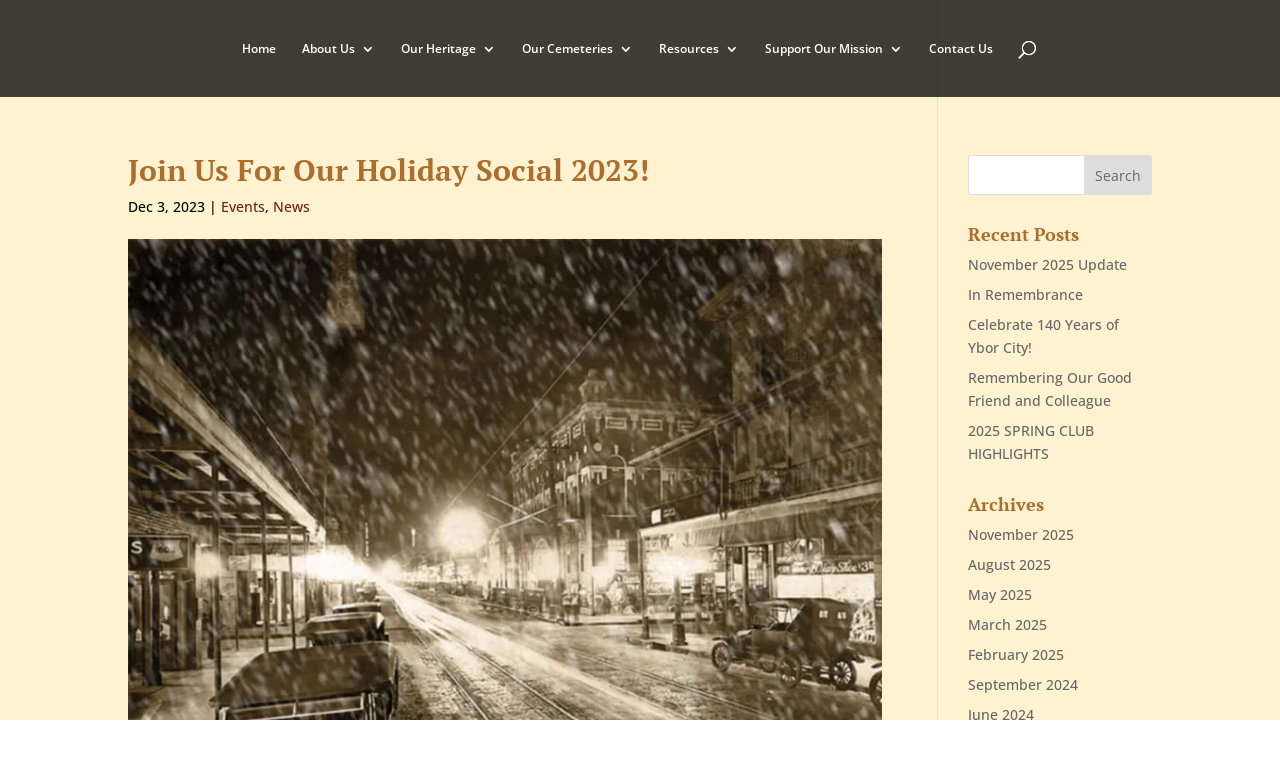

--- FILE ---
content_type: text/css
request_url: http://centroespanoltampa.org/wp-content/uploads/wtfdivi/wp_head.css?ver=1606632613
body_size: 272
content:
@media only screen and ( min-width:981px){#main-header{min-height:43px !important}#main-header.et-fixed-header{min-height:30px !important}}@media only screen and ( max-width:980px){#main-header .container{width:100%;box-sizing:border-box;padding-right:30px;padding-left:30px}#main-header .logo_container{width:auto}#main-header #logo{max-width:100%}}#footer-info + #footer-info{display:none}body #fbfeed{background-color:none}body .fbalbum{font-size:18px}body #custom_html-3 p{padding-bottom:0}

--- FILE ---
content_type: text/css
request_url: http://centroespanoltampa.org/wp-content/et-cache/11513/et-divi-dynamic-11513-ds.css?ver=1769481858
body_size: 154
content:
/*! The following theme stylesheet was modified by the Divi Switch plugin by WP Zone to implement user customization(s) - Fri, 19 Dec 2025 02:43:44 -0500 */


--- FILE ---
content_type: text/css
request_url: http://centroespanoltampa.org/wp-content/et-cache/11513/et-divi-dynamic-11513-late-ds.css?ver=1769481858
body_size: 154
content:
/*! The following theme stylesheet was modified by the Divi Switch plugin by WP Zone to implement user customization(s) - Mon, 26 Jan 2026 21:44:18 -0500 */


--- FILE ---
content_type: text/css
request_url: http://centroespanoltampa.org/wp-content/themes/Divi-Child/style.css?ver=4.27.5
body_size: 698
content:
/*
 Theme Name:   Divi Child (CE)
 Theme URI:    http://divi.space/
 Description:  A Child Theme built for Divi on Divi Space
 Author:       Bill Wilson, Wilson-Lewis-Wilson Design
 Author URI:   http://www.wlwdesign.com
 Template:     Divi
 Version:      1
 License:      GNU General Public License v2 or later
 License URI:  http://www.gnu.org/licenses/gpl-2.0.html
*/

#top-menu li.current-menu-item > a {color: #AC6D2D !important;}

#top-menu a:hover {color: #DD9933 !important;}

#top-menu li.current-menu-ancestor > a {color: #AC6D2D!important;}

.home #top-menu li.current-menu-item > a {
color: #ffffff !important;
}
.home #top-menu li#menu-item-66.current-menu-item > a {
color: #ac6d2d !important;
}

.single #left-area, .single .et_pb_post { padding-bottom: 0!important; margin-bottom: 0!important; }

#left-area .post-meta a { text-decoration: none; color: #712111; }

article h1 {
color: #AC6D2D;
}
 
#sidebar h4 {
color: #AC6D2D;
}

.et_pb_gallery_item .et_pb_gallery_caption {
color: #000000 !important;
}

p.et_pb_gallery_caption {
text-align: left;
}

#top-menu li li a {
line-height: 20px;
}

.et_pb_gallery .et_pb_gallery_pagination {
border-top: 2px solid #712111;
}
.et_pb_gallery .et_pb_gallery_pagination ul li a {
padding: 10px;
font-size: 18px;
line-height: 18px;
color: #712111;
}
.et_pb_gallery.et_pb_bg_layout_dark .et_pb_gallery_pagination ul li a {
color: #FF7088;
}
.et_pb_gallery .et_pb_gallery_pagination ul li a.active {
color: #82c0c7;
}
  /* Keep aspect ratio and sizing on archived image thumbnails */
body.archive .et_pb_post img,
body.search .et_pb_post img {
object-fit: cover !important;
}

--- FILE ---
content_type: text/css
request_url: http://centroespanoltampa.org/wp-content/et-cache/11513/et-divi-dynamic-11513-late-ds.css
body_size: 154
content:
/*! The following theme stylesheet was modified by the Divi Switch plugin by WP Zone to implement user customization(s) - Mon, 26 Jan 2026 21:44:18 -0500 */


--- FILE ---
content_type: text/javascript
request_url: http://centroespanoltampa.org/wp-content/plugins/easy-slide-in/optin-forms-manager/js/placeholder.js?ver=6.9
body_size: 1303
content:
// Stick Placeholders jQuery Plugin
(function($) {
  var alterParent = function(options, event) {
    var label = $(this).data('label');

    if (event && event.type === 'focusin') {
      label.css('opacity', options.placeholderFocusOpacity);
    } else if (event && event.type === 'focusout') {
      label.css('opacity', options.placeholderOpacity);
    }
    
    if (event && event.type !== 'keydown') {
      toggleLabel(this, label);
    } else {
      // Use timeout to catch val() just after the key is pressed
      // Using keyup is too slow.   
      (function(input) {
        setTimeout(function() {
          toggleLabel(input, label);
        }, 0);
      })(this);
    }
  };
  
  var toggleLabel = function(input, label) {
    if ($(input).val()) {
      label.hide();
    } else {
      label.show();
    }
  };

  $.fn.stickyPlaceholders = function(options) {
    var defaults = {
      wrapperClass: 'sticky-placeholder-wrapper',
      wrapperDisplay: 'block',
      labelClass: 'sticky-placeholder-label',
      placeholderAttr: 'placeholder',
      dataAttr: 'data-sticky-placeholder',
      placeholderColor: '#000',
      placeholderOpacity: 0.5,
      placeholderFocusOpacity: 0.25
    };
    options = $.extend(defaults, options);

    return this.each(function() {
      var input       = $(this),
          placeholder = input.attr(options.placeholderAttr),
          wrapper     = $(this).wrap('<span class="' + options.wrapperClass + '" />').parent().css({'position':'relative', 'display':options.wrapperDisplay}),
          label       = $('<label class="' + options.labelClass + '" for="' + input.attr('id') + '">' + placeholder + '</label>').appendTo(wrapper),
          labelStyle;

      // store a reference to each input's label
      input.data('label', label);

      // remove the placeholder attribute to avoid conflcits
      input.removeAttr('placeholder');
      
      // If the dataAttr is set and it's not equal to the placeholderAttr
      if ( options.dataAttr && options.placeholderAttr !== options.dataAttr ) {
        input.attr('data-sticky-placeholder', placeholder);
      }

      labelStyle = {
        'color': options.placeholderColor,
        'cursor': 'text',
        'font-family': input.css('font-family'),
        'font-weight': input.css('font-weight'),
        'font-size': input.css('font-size'),
        'left': parseInt(input.css('border-left-width'), 10) + parseInt(input.css('margin-left'), 10),
        'line-height': this.currentStyle ? this.currentStyle.lineHeight : input.css('line-height'),
        // fix for an IE/jQuery bug returning 1px when the line-height doesn't have a unit: http://bugs.jquery.com/ticket/2671
        'opacity': options.placeholderOpacity,
        'padding-left': input.css('padding-left'),
        'padding-top': input.css('padding-top'),
        'position': 'absolute',
        'text-transform': input.css('text-transform'),
        'top': parseInt(input.css('border-top-width'), 10) + parseInt(input.css('margin-top'), 10)
      };
      label.css(labelStyle);
      
      // hide the placeholder if the input already has a value
      if (input.val()) {
        label.hide();
      }

      $(this).bind('keydown input focusin focusout', function(event) {
        alterParent.call(this, options, event);
      });
        
      // prevent click/dblclick from selecting the label text
      label.bind('mousedown', function(e) {
        e.preventDefault();
      });
      
      // call alterParent initially without an event to set up the wrapper elements
      alterParent.call(this, options);
    });
  };
})(jQuery);

// call the plugin
jQuery("[placeholder]").stickyPlaceholders();

--- FILE ---
content_type: text/javascript
request_url: http://centroespanoltampa.org/wp-content/uploads/wtfdivi/wp_footer.js?ver=1606632613
body_size: 303
content:
jQuery('#footer-info').html("<span class=\"footer-copyright\">&copy;<span class=\"divibooster_year\"><\/span><script>jQuery(function($){$(\".divibooster_year\").text(new Date().getFullYear());});<\/script> Centro Espa\u00f1ol de Tampa<\/span> | Website design by <a href=\"http:\/\/www.wlwdesign.com\" target=\"blank\">Wilson-Lewis-Wilson Design<\/a>\r\n\r\n<style>.footer-copyright { font-weight: bold; }<\/style>");jQuery(function($){});

--- FILE ---
content_type: text/javascript
request_url: http://centroespanoltampa.org/wp-content/plugins/caspers-fly-in-cta/js/side-flyin.js?ver=6.9
body_size: 706
content:
const slideWindow = () => {  
  const $flyin = document.querySelector('.cpcta-flyin');
  const $topbar = $flyin.querySelector('.cpcta-top-bar');
  const isOpen = $flyin.classList.contains('slidOut');
  const isMobile = window.innerWidth < 480;

  if(isOpen) {
    /**
     * When you close the Flyin, reset the text back to its original value
     */
    $flyin.classList.remove('slidOut');
    if(!isMobile) $topbar.innerText = $topbar.dataset.text;
  } else {
    /**
     * When you open the Flyin, switch the topbar text to 'Close'
     */
    $flyin.classList.add('slidOut');
    if(!isMobile) $topbar.innerText = 'Close';
  }
}

document.addEventListener('DOMContentLoaded', () => {   
  /**
   * Once the content finishes loading, attach the following event listeners.
   * 1. When a user clicks on the tab (i.e. top-bar), reveal/hide the content window.
   * 2. When a user clicks on the "close" button, hide the content window
   */ 
  
  // auto-pop out cta window
  const autopopTime = document.querySelector('.cpcta-flyin').dataset.autopopTimer;
  let autopopCountdown;
  if(autopopTime) {
    autopopCountdown = setTimeout(slideWindow, parseInt(autopopTime));
  }

  document.querySelector('.cpcta-top-bar').addEventListener('click', () => {
    slideWindow();
    if(autopopCountdown) clearTimeout(autopopCountdown);
  });
  document.querySelector('.cpcta-close').addEventListener('click', slideWindow);

  // compensate for logged in admin bar
  const $wpadminbar = document.querySelector('#wpadminbar');
  if($wpadminbar) {
    const offset = $wpadminbar.offsetHeight;
    const newHeight = window.innerHeight - offset;
    document.querySelector('.cpcta-content-panel').style.marginTop = `${offset}px`;
    document.querySelector('.cpcta-content-panel').style.height = `${newHeight}px`;
  }
})